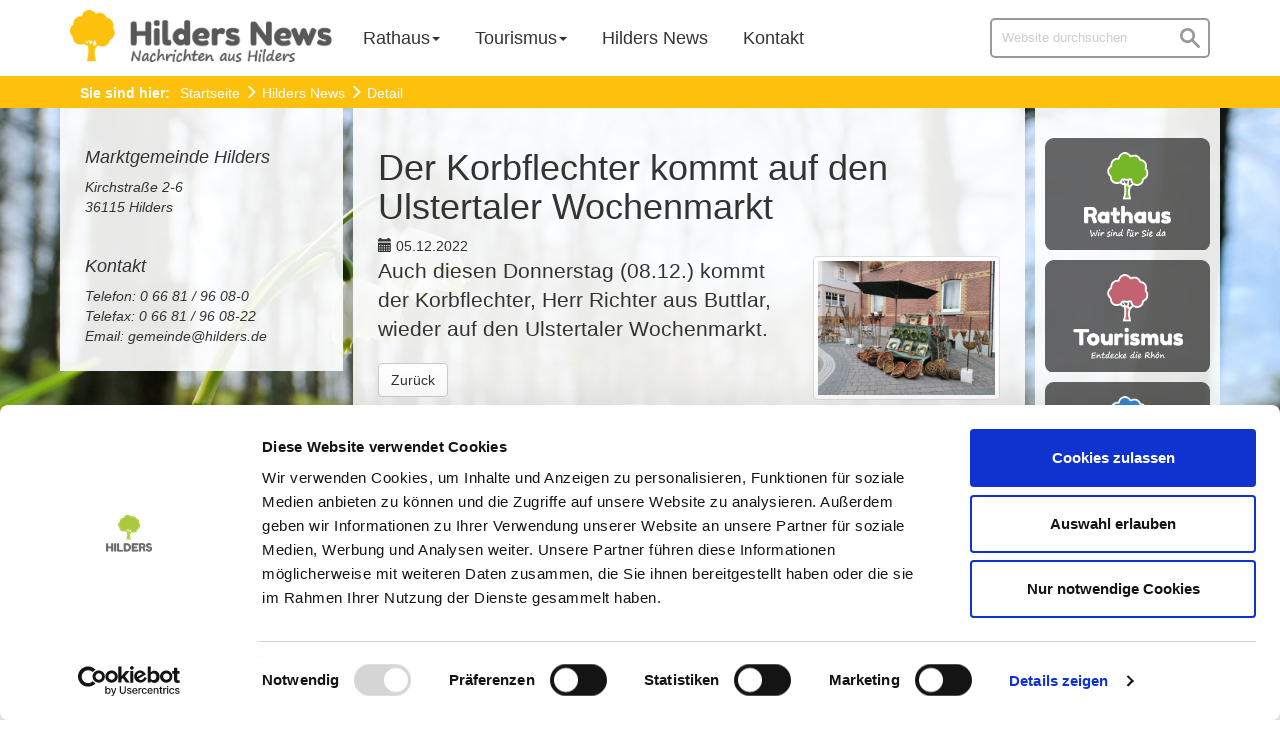

--- FILE ---
content_type: text/html; charset=utf-8
request_url: https://www.hilders.de/hilders-news/detail?tx_news_pi1%5Baction%5D=detail&tx_news_pi1%5Bcontroller%5D=News&tx_news_pi1%5Bnews%5D=960&cHash=cb2a00b1aca812e2c246bbfdb2175a58
body_size: 7196
content:
<!DOCTYPE html>
<html lang="de-DE">
<head>

<meta charset="utf-8">
<!-- 
	This website is powered by TYPO3 - inspiring people to share!
	TYPO3 is a free open source Content Management Framework initially created by Kasper Skaarhoj and licensed under GNU/GPL.
	TYPO3 is copyright 1998-2026 of Kasper Skaarhoj. Extensions are copyright of their respective owners.
	Information and contribution at https://typo3.org/
-->

<base href="https://www.hilders.de">


<meta http-equiv="x-ua-compatible" content="IE=edge,chrome=1" />
<meta name="generator" content="TYPO3 CMS" />
<meta name="description" content="Auch diesen Donnerstag (08.12.) kommt der Korbflechter, Herr Richter aus Buttlar, wieder auf den Ulstertaler Wochenmarkt." />
<meta name="viewport" content="width=device-width, initial-scale=1" />
<meta property="og:title" content="Der Korbflechter kommt auf den Ulstertaler Wochenmarkt" />
<meta property="og:type" content="article" />
<meta property="og:url" content="https://www.hilders.de/hilders-news/detail?tx_news_pi1%5Baction%5D=detail&amp;amp;tx_news_pi1%5Bcontroller%5D=News&amp;amp;tx_news_pi1%5Bnews%5D=960&amp;amp;cHash=cb2a00b1aca812e2c246bbfdb2175a58" />
<meta property="og:image" content="https://www.hilders.de/fileadmin/_processed_/6/1/csm_Korbflechter_2cbca175e7.jpg" />
<meta property="og:image:width" content="1200" />
<meta property="og:image:height" content="901" />
<meta property="og:description" content="Auch diesen Donnerstag (08.12.) kommt der Korbflechter, Herr Richter aus Buttlar, wieder auf den Ulstertaler Wochenmarkt." />


<link rel="stylesheet" type="text/css" href="/typo3temp/assets/css/d42b6e1bdf.css?1591521050" media="all">
<link rel="stylesheet" type="text/css" href="/typo3conf/ext/bootstrap_grids/Resources/Public/Flexslider2/flexslider.css?1591519358" media="all">
<link rel="stylesheet" type="text/css" href="/fileadmin/template/Resources/Public/css/custom.css?1628242115" media="all">
<link rel="stylesheet" type="text/css" href="/fileadmin/template/Resources/Public/css/tether.min.css?1511857779" media="all">
<link rel="stylesheet" type="text/css" href="/fileadmin/template/Resources/Public/css/magnific-popup.css?1513777396" media="all">
<link rel="stylesheet" type="text/css" href="/fileadmin/template/Resources/Public/css/bootstrap.min.css?1511860992" media="all">
<link rel="stylesheet" type="text/css" href="/fileadmin/template/Resources/Public/css/datepicker.min.css?1597252270" media="all">



<script src="/fileadmin/template/Resources/Public/js/jquery.js?1513774923" type="text/javascript"></script>
<script src="/fileadmin/template/Resources/Public/js/tether.js?1511857899" type="text/javascript"></script>
<script src="/fileadmin/template/Resources/Public/js/jquery.magnific-popup.min.js?1513777386" type="text/javascript"></script>
<script src="/fileadmin/template/Resources/Public/js/bootstrap.min.js?1511861004" type="text/javascript"></script>
<script src="/fileadmin/template/Resources/Public/js/datepicker.js?1597259502" type="text/javascript"></script>
<script src="/fileadmin/template/Resources/Public/js/locales/bootstrap-datepicker.de.js?1597260796" type="text/javascript"></script>


<title>Detail</title><link rel="shortcut icon" type="image/x-icon" href="/fileadmin/template/Resources/Public/image/favicon.ico" /><script id="Cookiebot" src="https://consent.cookiebot.com/uc.js" data-cbid="674c537e-9f81-4b65-aeac-51f33b726e84" type="text/javascript" async></script>
</head>
<body>
<div class="maincontainer">
	<div class="header news">
		<div class="container firstheaderrow">
			<div class="row">
				<div class="col-md-3 logosection">
					
<div id="c34" class="frame frame-default frame-type-image frame-layout-0"><div class="ce-image ce-left ce-above"><div class="ce-gallery" data-ce-columns="1" data-ce-images="1"><div class="ce-row"><div class="ce-column"><figure class="image"><a href="/" title="Hilders - News"><img class="image-embed-item" title="Hilders - News" alt="Hilders - News" src="/fileadmin/user_upload/Template/Logo_Hilders_News_2__002_.png" width="317" height="63" /></a></figure></div></div></div></div></div>

	
				</div>
				<div class="col-md-9 navsection">
                  <div class="searchbox-wrapper">
                     <button class="show-search">
                    <svg viewBox="0 0 15.56 15.57"><path d="M10.35,9.28a5.77,5.77,0,1,0-1.07,1.07l5,5a.75.75,0,0,0,1.06-1.06ZM5.79,10A4.25,4.25,0,1,1,10,5.79,4.25,4.25,0,0,1,5.79,10Z"/></svg>
                    </button>
                    <div class="searchbox">
                        <form method="get" id="form_kesearch_searchfield" name="form_kesearch_searchfield" action="/suche/">
  <input type="text" id="ke_search_searchfield_sword" name="tx_kesearch_pi1[sword]" placeholder="Website durchsuchen" />
  <div class="clear-search">
  	<svg viewBox="0 0 89.99 89.99"><path d="M88.24,1.76a6,6,0,0,0-8.49,0L45,36.51,10.24,1.76a6,6,0,0,0-8.49,8.48L36.51,45,1.75,79.76a6,6,0,0,0,8.49,8.48L45,53.49,79.75,88.24a6,6,0,0,0,8.49-8.48L53.48,45,88.24,10.24a6,6,0,0,0,0-8.48Z"/></svg>
  </div>
  <button type="submit" id="ke_search_searchfield_submit">
  	<svg viewBox="0 0 84.96 85.01"><path d="M83.32,75.46,58.14,50.18a31.94,31.94,0,1,0-8,8L75.41,83.37a5.59,5.59,0,0,0,7.91,0A5.6,5.6,0,0,0,83.32,75.46ZM32,11.39A20.64,20.64,0,1,1,11.39,32,20.66,20.66,0,0,1,32,11.39Z"/></svg>
  </button>
</form>							</div>
                  </div>
					<div class="headermenu">
						<div id="nav-icon1" class="newsnavicon">
							<span></span>
							<span></span>
							<span></span>
						</div>
						<div class="mainmenu news"><ul class="navbar-nav entry-level"><li class="nav-item dropdown"><a href="/3" title="Rathaus" class="nav-link active dropdown-toggle entry-level" data-toggle="dropdown">Rathaus</a><ul class="dropdown-menu first-level"><li class="dropdown-submenu"><a href="/rathaus/gemeindeportrait" title="Gemeindeportrait" class="subdropdown nav-link dropdown-toggle first-level" data-toggle="dropdown">Gemeindeportrait</a><ul class="dropdown-menu second-level"><li class="nav-item"><a href="/rathaus/gemeindeportrait/herzlich-willkommen-in-hilders" title="Herzlich willkommen in Hilders" class="nav-link entry-level">Herzlich willkommen in Hilders</a></li><li class="nav-item"><a href="/rathaus/gemeindeportrait/klimakommune" title="Klima-Kommune" class="nav-link entry-level">Klima-Kommune</a></li><li class="nav-item"><a href="/rathaus/gemeindeportrait/leitbild-der-gemeinde" title="Leitbild der Gemeinde" class="nav-link entry-level">Leitbild der Gemeinde</a></li><li class="nav-item"><a href="/rathaus/gemeindeportrait/hilders-in-zahlen-und-fakten" title="Hilders in Zahlen und Fakten" class="nav-link entry-level">Hilders in Zahlen und Fakten</a></li><li class="nav-item"><a href="/rathaus/gemeindeportrait/hilders-historisch" title="Hilders historisch" class="nav-link entry-level">Hilders historisch</a></li><li class="nav-item"><a href="/rathaus/gemeindeportrait/patenschaften" title="Patenschaften" class="nav-link entry-level">Patenschaften</a></li></ul></li><li class="dropdown-submenu"><a href="/mitarbeiter" title="Mitarbeitende" class="subdropdown nav-link dropdown-toggle first-level" data-toggle="dropdown">Mitarbeitende</a><ul class="dropdown-menu second-level"><li class="nav-item"><a href="/mitarbeiter/verwaltung-tourist-info" title="Verwaltung &amp; Tourist-Info" class="nav-link entry-level">Verwaltung & Tourist-Info</a></li><li class="nav-item"><a href="https://www.gvv-ulstertal.de/standesamt" title="Standesamt" class="nav-link entry-level">Standesamt</a></li><li class="nav-item"><a href="/mitarbeiter/bauhof-wasser-und-abwasser" title="Bauhof, Wasser und Abwasser" class="nav-link entry-level">Bauhof, Wasser und Abwasser</a></li><li class="nav-item"><a href="/mitarbeiter/ulsterwelle" title="Ulsterwelle" class="nav-link entry-level">Ulsterwelle</a></li></ul></li><li class="dropdown-submenu"><a href="/rathaus/buergerservice" title="Bürgerservice" class="subdropdown nav-link dropdown-toggle first-level" data-toggle="dropdown">Bürgerservice</a><ul class="dropdown-menu second-level"><li class="dropdown-submenu"><a href="/rathaus/buergerservice/online-rathaus" title="Online-Rathaus" class="subdropdown nav-link dropdown-toggle second-level" data-toggle="dropdown">Online-Rathaus</a><ul class="dropdown-menu third-level"><li class="nav-item"><a href="/rathaus/buergerservice/online-rathaus/abfallentsorgung" title="Abfallentsorgung" class="nav-link entry-level">Abfallentsorgung</a></li><li class="nav-item"><a href="/rathaus/buergerservice/amtliche-bekanntmachungen" title="Amtliche Bekanntmachungen" class="nav-link entry-level">Amtliche Bekanntmachungen</a></li><li class="nav-item"><a href="/rathaus/buergerservice/online-rathaus/bauleitplanung" title="Bauleitplanung" class="nav-link entry-level">Bauleitplanung</a></li><li class="nav-item"><a href="/rathaus/buergerservice/online-rathaus/bodenrichtwerte" title="Bodenrichtwerte" class="nav-link entry-level">Bodenrichtwerte</a></li><li class="nav-item"><a href="/rathaus/buergerservice/online-rathaus/brauchtumsfeuer" title="Brauchtumsfeuer" class="nav-link entry-level">Brauchtumsfeuer</a></li><li class="nav-item"><a href="/rathaus/buergerservice/online-rathaus/formulare-vordrucke-alle" title="Formulare &amp; Vordrucke (alle)" class="nav-link entry-level">Formulare & Vordrucke (alle)</a></li><li class="nav-item"><a href="/rathaus/buergerservice/online-rathaus/glasfaserausbau" title="Glasfaserausbau" class="nav-link entry-level">Glasfaserausbau</a></li><li class="nav-item"><a href="/rathaus/buergerservice/online-rathaus/haushaltsplan" title="Haushaltsplan" class="nav-link entry-level">Haushaltsplan</a></li><li class="nav-item"><a href="/rathaus/buergerservice/ikek-dorfentwicklung" title="IKEK-Dorfentwicklung" class="nav-link entry-level">IKEK-Dorfentwicklung</a></li><li class="nav-item"><a href="/rathaus/buergerservice/online-rathaus/niederschlagswasser" title="Niederschlagswasser" class="nav-link entry-level">Niederschlagswasser</a></li><li class="nav-item"><a href="/rathaus/buergerservice/online-rathaus/personalausweis-reisepass" title="Personalausweis &amp; Reisepass" class="nav-link entry-level">Personalausweis & Reisepass</a></li><li class="nav-item"><a href="/rathaus/buergerservice/online-rathaus/satzungen-und-ortsrecht" title="Satzungen und Ortsrecht" class="nav-link entry-level">Satzungen und Ortsrecht</a></li><li class="nav-item"><a href="/rathaus/buergerservice/online-rathaus/steuern-und-gebuehren" title="Steuern und Gebühren" class="nav-link entry-level">Steuern und Gebühren</a></li><li class="nav-item"><a href="/rathaus/buergerservice/online-rathaus/strassensperrungen" title="Straßensperrungen" class="nav-link entry-level">Straßensperrungen</a></li><li class="nav-item"><a href="/rathaus/buergerservice/online-rathaus/wahlen" title="Wahlen" class="nav-link entry-level">Wahlen</a></li><li class="nav-item"><a href="/rathaus/buergerservice/online-rathaus/wasser-haertegrade" title="Wasser Härtegrade" class="nav-link entry-level">Wasser Härtegrade</a></li><li class="nav-item"><a href="/rathaus/buergerservice/online-rathaus/wasserqualitaet" title="Wasserqualität" class="nav-link entry-level">Wasserqualität</a></li><li class="nav-item"><a href="/rathaus/buergerservice/online-rathaus/wohnungsgeberbestaetigung" title="Wohnungsgeberbestätigung" class="nav-link entry-level">Wohnungsgeberbestätigung</a></li><li class="nav-item"><a href="/rathaus/buergerservice/online-rathaus/zweckfeuer" title="Zweckfeuer" class="nav-link entry-level">Zweckfeuer</a></li></ul></li><li class="nav-item"><a href="/rathaus/buergerservice/online-rathaus/blaettchen" title="Blättchen" class="nav-link entry-level">Blättchen</a></li><li class="nav-item"><a href="/rathaus/buergerservice/buergerbus" title="Bürgerbus" class="nav-link entry-level">Bürgerbus</a></li><li class="nav-item"><a href="/rathaus/buergerservice/hilders-gutschein" title="Hilders-Gutschein" class="nav-link entry-level">Hilders-Gutschein</a></li><li class="nav-item"><a href="/rathaus/buergerservice/immobilienportal" title="Immobilienportal" class="nav-link entry-level">Immobilienportal</a></li><li class="nav-item"><a href="/rathaus/buergerservice/kirchen-und-beratungsstellen" title="Kirchen und Beratungsstellen" class="nav-link entry-level">Kirchen und Beratungsstellen</a></li><li class="nav-item"><a href="/rathaus/buergerservice/notrufe-aerzte" title="Notrufe &amp; Ärzte" class="nav-link entry-level">Notrufe & Ärzte</a></li><li class="nav-item"><a href="/rathaus/buergerservice/sprechtage-amtsgericht-versorgungsamt" title="Sprechtag Amtsgericht" class="nav-link entry-level">Sprechtag Amtsgericht</a></li><li class="nav-item"><a href="/mitarbeiter/standesamt" title="Standesamt" class="nav-link entry-level">Standesamt</a></li><li class="dropdown-submenu"><a href="/rathaus/buergerservice-1" title="Weitere Ämter und Einrichtungen" class="subdropdown nav-link dropdown-toggle second-level" data-toggle="dropdown">Weitere Ämter und Einrichtungen</a><ul class="dropdown-menu third-level"><li class="nav-item"><a href="/mitarbeiter/ortsgericht" title="Ortsgericht" class="nav-link entry-level">Ortsgericht</a></li><li class="nav-item"><a href="/rathaus/buergerservice/weitere-aemter-und-einrichtungen/ortslandwirte" title="Ortslandwirte" class="nav-link entry-level">Ortslandwirte</a></li><li class="nav-item"><a href="/mitarbeiter/schiedsamt" title="Schiedsamt" class="nav-link entry-level">Schiedsamt</a></li></ul></li></ul></li><li class="dropdown-submenu"><a href="https://www.hilders.de/3/veranstaltungen/veranstaltungskalender#/veranstaltungen" title="Veranstaltungen" class="subdropdown nav-link dropdown-toggle first-level" data-toggle="dropdown">Veranstaltungen</a><ul class="dropdown-menu second-level"><li class="nav-item"><a href="/3/veranstaltungen/veranstaltungskalender" title="Veranstaltungskalender" class="nav-link entry-level">Veranstaltungskalender</a></li><li class="nav-item"><a href="https://www.heimatfest-hilders.de" target="_blank" title="Heimatfest" class="nav-link entry-level">Heimatfest</a></li><li class="nav-item"><a href="/3/veranstaltungen/maerkte/" title="Märkte" class="nav-link entry-level">Märkte</a></li><li class="nav-item"><a href="/3/veranstaltungen/kunstausstellung/" title="Rathausgalerie" class="nav-link entry-level">Rathausgalerie</a></li><li class="nav-item"><a href="/3/veranstaltungen/viehabtrieb/" title="Viehabtrieb" class="nav-link entry-level">Viehabtrieb</a></li><li class="nav-item"><a href="/wochenmarkt" title="Wochenmarkt" class="nav-link entry-level">Wochenmarkt</a></li><li class="nav-item"><a href="/kultour" title="Kult(o)ur" class="nav-link entry-level">Kult(o)ur</a></li></ul></li><li class="dropdown-submenu"><a href="/rathaus/oeffentliche-einrichtungen" title="Öffentliche Einrichtungen" class="subdropdown nav-link dropdown-toggle first-level" data-toggle="dropdown">Öffentliche Einrichtungen</a><ul class="dropdown-menu second-level"><li class="nav-item"><a href="/rathaus/oeffentliche-einrichtungen/gemeinschaftshaeuser" title="Gemeinschaftshäuser" class="nav-link entry-level">Gemeinschaftshäuser</a></li><li class="nav-item"><a href="/rathaus/oeffentliche-einrichtungen/kindergaerten-tagesmuetter" title="Kindergärten &amp; Tagesmütter" class="nav-link entry-level">Kindergärten & Tagesmütter</a></li><li class="nav-item"><a href="/rathaus/oeffentliche-einrichtungen/schulen" title="Schulen" class="nav-link entry-level">Schulen</a></li><li class="nav-item"><a href="/rathaus/oeffentliche-einrichtungen/buechereien" title="Büchereien" class="nav-link entry-level">Büchereien</a></li><li class="nav-item"><a href="/rathaus/oeffentliche-einrichtungen/pflege-und-seniorenheime" title="Pflege- und Seniorenheime" class="nav-link entry-level">Pflege- und Seniorenheime</a></li><li class="nav-item"><a href="/rathaus/oeffentliche-einrichtungen/beratungsstellen" title="Beratungsstellen" class="nav-link entry-level">Beratungsstellen</a></li><li class="nav-item"><a href="/rathaus/oeffentliche-einrichtungen/kirchengemeinden" title="Kirchengemeinden" class="nav-link entry-level">Kirchengemeinden</a></li></ul></li><li class="dropdown-submenu"><a href="/rathaus/gemeindliche-gremien" title="Gemeindliche Gremien" class="subdropdown nav-link dropdown-toggle first-level" data-toggle="dropdown">Gemeindliche Gremien</a><ul class="dropdown-menu second-level"><li class="nav-item"><a href="/3/sitzungskalender" title="Sitzungskalender" class="nav-link entry-level">Sitzungskalender</a></li><li class="nav-item"><a href="/rathaus/gemeindliche-gremien/gemeindevertretung" title="Gemeindevertretung" class="nav-link entry-level">Gemeindevertretung</a></li><li class="nav-item"><a href="/rathaus/gemeindliche-gremien/ausschuesse" title="Ausschüsse" class="nav-link entry-level">Ausschüsse</a></li><li class="nav-item"><a href="/rathaus/gemeindliche-gremien/gemeindevorstand" title="Gemeindevorstand" class="nav-link entry-level">Gemeindevorstand</a></li><li class="nav-item"><a href="/rathaus/gemeindliche-gremien/kommissionen" title="Kommissionen" class="nav-link entry-level">Kommissionen</a></li><li class="nav-item"><a href="/rathaus/gemeindliche-gremien/ortsbeiraete" title="Ortsbeiräte" class="nav-link entry-level">Ortsbeiräte</a></li></ul></li><li class="dropdown-submenu"><a href="/rathaus/vereine-verbaende" title="Vereine &amp; Verbände" class="subdropdown nav-link dropdown-toggle first-level" data-toggle="dropdown">Vereine & Verbände</a><ul class="dropdown-menu second-level"><li class="nav-item"><a href="/rathaus/vereine-verbaende/kernort-hilders" title="Kernort Hilders" class="nav-link entry-level">Kernort Hilders</a></li><li class="nav-item"><a href="/rathaus/vereine-verbaende/ortsteile" title="Ortsteile" class="nav-link entry-level">Ortsteile</a></li><li class="nav-item"><a href="/rathaus/vereine-verbaende/politische-ortsverbaende" title="Politische Verbände" class="nav-link entry-level">Politische Verbände</a></li></ul></li></ul><span class="caret"></span></li><li class="nav-item dropdown"><a href="/tourismus" title="Tourismus" class="nav-link active dropdown-toggle entry-level" data-toggle="dropdown">Tourismus</a><ul class="dropdown-menu first-level"><li class="nav-item"><a href="/tourismus" title="Urlaub in Hilders" class="nav-link entry-level">Urlaub in Hilders</a></li><li class="dropdown-submenu"><a href="/tourismus/uebernachten" title="Übernachten" class="subdropdown nav-link dropdown-toggle first-level" data-toggle="dropdown">Übernachten</a><ul class="dropdown-menu second-level"><li class="nav-item"><a href="https://www.hilders.de/tourismus/uebernachten/detail#/unterkuenfte" target="https://www.hilders.de/tourismus/uebernachten/detail#/unterkuenfte" title="Unterkunftssuche" class="nav-link entry-level">Unterkunftssuche</a></li><li class="nav-item"><a href="/tourismus/uebernachten/gastgeberverzeichnis-online" title="Gastgeberverzeichnis Online" class="nav-link entry-level">Gastgeberverzeichnis Online</a></li><li class="nav-item"><a href="/tourismus/uebernachten/wohnmobil-und-zeltplaetze" title="Wohnmobil- und Zeltplätze" class="nav-link entry-level">Wohnmobil- und Zeltplätze</a></li><li class="nav-item"><a href="/tourismus/reiseversicherung" title="Reiseversicherung" class="nav-link entry-level">Reiseversicherung</a></li><li class="nav-item"><a href="/tourismus/uebernachten/gastaufnahmebedingungen" title="Gastaufnahmebedingungen" class="nav-link entry-level">Gastaufnahmebedingungen</a></li><li class="nav-item"><a href="/tourismus/uebernachten/tourismusabgabe" title="Tourismusabgabe,Bettensteuer" class="nav-link entry-level">Tourismusabgabe</a></li></ul></li><li class="nav-item"><a href="/tourismus/sternenpark" title="Sternenpark Rhön" class="nav-link entry-level">Sternenpark Rhön</a></li><li class="dropdown-submenu"><a href="/tourismus/wandern" title="Wandern" class="subdropdown nav-link dropdown-toggle first-level" data-toggle="dropdown">Wandern</a><ul class="dropdown-menu second-level"><li class="nav-item"><a href="/tourismus/wandern/der-hochrhoenerr" title="DER HOCHRHÖNER®" class="nav-link entry-level">DER HOCHRHÖNER®</a></li><li class="nav-item"><a href="/tourismus/wandern/der-hilderser-extratour" title="Der Hilderser - Extratour" class="nav-link entry-level">Der Hilderser - Extratour</a></li><li class="nav-item"><a href="/tourismus/wandern/rhoen-rundwege" title="Rhön-Rundwege" class="nav-link entry-level">Rhön-Rundwege</a></li><li class="nav-item"><a href="/tourismus/wandern/lehrpfade" title="Lehrpfade" class="nav-link entry-level">Lehrpfade</a></li><li class="nav-item"><a href="/tourismus/wandern/wanderbus" title="Wanderbus" class="nav-link entry-level">Wanderbus</a></li><li class="dropdown-submenu"><a href="/tourismus/wandern/historischer-rundweg-hilders" title="Historischer Rundweg Hilders" class="subdropdown nav-link dropdown-toggle second-level" data-toggle="dropdown">Historischer Rundweg Hilders</a><ul class="dropdown-menu third-level"><li class="nav-item"><a href="/tourismus/wandern/historischer-rundweg-hilders/1-rathaus" title="1 - Rathaus" class="nav-link entry-level">1 - Rathaus</a></li><li class="nav-item"><a href="/tourismus/wandern/historischer-rundweg-hilders/2-ueberlandwerk-rhoen" title="2 - Überlandwerk Rhön" class="nav-link entry-level">2 - Überlandwerk Rhön</a></li><li class="nav-item"><a href="/tourismus/wandern/historischer-rundweg-hilders/3-evangelische-kirche-1" title="3 - evangelische Kirche (Kopie 1)" class="nav-link entry-level">3 - evangelische Kirche (Kopie 1)</a></li><li class="nav-item"><a href="/tourismus/wandern/historischer-rundweg-hilders/4-seniorenheim-st-kilian" title="4 - Seniorenheim St. Kilian" class="nav-link entry-level">4 - Seniorenheim St. Kilian</a></li><li class="nav-item"><a href="/tourismus/wandern/historischer-rundweg-hilders/5-gasthaus-deutsches-haus" title="5 - Gasthaus Deutsches Haus" class="nav-link entry-level">5 - Gasthaus Deutsches Haus</a></li><li class="nav-item"><a href="/tourismus/wandern/historischer-rundweg-hilders/6-meliton" title="6 - Meliton" class="nav-link entry-level">6 - Meliton</a></li><li class="nav-item"><a href="/tourismus/wandern/historischer-rundweg-hilders/7-alte-molkerei" title="7 - alte Molkerei" class="nav-link entry-level">7 - alte Molkerei</a></li><li class="nav-item"><a href="/tourismus/wandern/historischer-rundweg-hilders/8-bahnhof" title="8 - Bahnhof" class="nav-link entry-level">8 - Bahnhof</a></li><li class="nav-item"><a href="/tourismus/wandern/historischer-rundweg-hilders/9-schwimmbad" title="9 - Schwimmbad" class="nav-link entry-level">9 - Schwimmbad</a></li><li class="nav-item"><a href="/tourismus/wandern/historischer-rundweg-hilders/10-neue-molkerei" title="10 - neue Molkerei" class="nav-link entry-level">10 - neue Molkerei</a></li><li class="nav-item"><a href="/tourismus/wandern/historischer-rundweg-hilders/11-ulsterwelle" title="11 - Ulsterwelle" class="nav-link entry-level">11 - Ulsterwelle</a></li><li class="nav-item"><a href="/tourismus/wandern/historischer-rundweg-hilders/11a-ulsterbruecke" title="11a - Ulsterbrücke" class="nav-link entry-level">11a - Ulsterbrücke</a></li><li class="nav-item"><a href="/tourismus/wandern/historischer-rundweg-hilders/12-brueckenmuehle" title="12 - Brückenmühle" class="nav-link entry-level">12 - Brückenmühle</a></li><li class="nav-item"><a href="/tourismus/wandern/historischer-rundweg-hilders/13-frankenmuehle" title="13 - Frankenmühle" class="nav-link entry-level">13 - Frankenmühle</a></li><li class="nav-item"><a href="/tourismus/wandern/historischer-rundweg-hilders/14-alte-mange" title="14 - alte Mange" class="nav-link entry-level">14 - alte Mange</a></li><li class="nav-item"><a href="/tourismus/wandern/historischer-rundweg-hilders/14a-tuenchner-beck" title="14a - Tünchner Beck" class="nav-link entry-level">14a - Tünchner Beck</a></li><li class="nav-item"><a href="/tourismus/wandern/historischer-rundweg-hilders/14b-sixtus-etzel" title="14b - Sixtus Etzel" class="nav-link entry-level">14b - Sixtus Etzel</a></li><li class="nav-item"><a href="/tourismus/wandern/historischer-rundweg-hilders/15-gasthaus-leist" title="15 - Gasthaus Leist" class="nav-link entry-level">15 - Gasthaus Leist</a></li><li class="nav-item"><a href="/tourismus/wandern/historischer-rundweg-hilders/16-gasthaus-engel" title="16 - Gasthaus Engel" class="nav-link entry-level">16 - Gasthaus Engel</a></li><li class="nav-item"><a href="/tourismus/wandern/historischer-rundweg-hilders/17-schwarze-gasse" title="17 - Schwarze Gasse" class="nav-link entry-level">17 - Schwarze Gasse</a></li><li class="nav-item"><a href="/tourismus/wandern/historischer-rundweg-hilders/18-amtsgericht-und-polizei" title="18 - Amtsgericht und Polizei" class="nav-link entry-level">18 - Amtsgericht und Polizei</a></li><li class="nav-item"><a href="/tourismus/wandern/historischer-rundweg-hilders/19-seemuehle" title="19 - Seemühle" class="nav-link entry-level">19 - Seemühle</a></li><li class="nav-item"><a href="/tourismus/wandern/historischer-rundweg-hilders/20-mariengrotte" title="20 - Mariengrotte" class="nav-link entry-level">20 - Mariengrotte</a></li><li class="nav-item"><a href="/tourismus/wandern/historischer-rundweg-hilders/21-ansgar-seifert-haus" title="21 - Ansgar Seifert Haus" class="nav-link entry-level">21 - Ansgar Seifert Haus</a></li><li class="nav-item"><a href="/tourismus/wandern/historischer-rundweg-hilders/22-gasthaus-hohmann" title="22 - Gasthaus Hohmann" class="nav-link entry-level">22 - Gasthaus Hohmann</a></li><li class="nav-item"><a href="/tourismus/wandern/historischer-rundweg-hilders/23-katholische-kirche" title="23 - katholische Kirche" class="nav-link entry-level">23 - katholische Kirche</a></li><li class="nav-item"><a href="/tourismus/wandern/historischer-rundweg-hilders/24-kindergarten" title="24 - Kindergarten" class="nav-link entry-level">24 - Kindergarten</a></li><li class="nav-item"><a href="/tourismus/wandern/historischer-rundweg-hilders/25-alte-schule" title="25 - alte Schule" class="nav-link entry-level">25 - alte Schule</a></li><li class="nav-item"><a href="/tourismus/wandern/historischer-rundweg-hilders/26-kriegerdenkmal" title="26 - Kriegerdenkmal" class="nav-link entry-level">26 - Kriegerdenkmal</a></li><li class="nav-item"><a href="/tourismus/wandern/historischer-rundweg-hilders/27-bierkeller-kirschte" title="27 - Bierkeller Kirschte" class="nav-link entry-level">27 - Bierkeller Kirschte</a></li><li class="nav-item"><a href="/tourismus/wandern/historischer-rundweg-hilders/28-apotheke" title="28 - Apotheke" class="nav-link entry-level">28 - Apotheke</a></li><li class="nav-item"><a href="/tourismus/wandern/historischer-rundweg-hilders/29-sparkasse" title="29 - Sparkasse" class="nav-link entry-level">29 - Sparkasse</a></li></ul></li></ul></li><li class="nav-item"><a href="/wintersport" title="Wintersport" class="nav-link entry-level">Wintersport</a></li><li class="dropdown-submenu"><a href="/tourismus/freizeittipps" title="Freizeittipps" class="subdropdown nav-link dropdown-toggle first-level" data-toggle="dropdown">Freizeittipps</a><ul class="dropdown-menu second-level"><li class="nav-item"><a href="/tourismus/freizeittipps/angeln" title="Angeln" class="nav-link entry-level">Angeln</a></li><li class="nav-item"><a href="/tourismus/freizeittipps/auersburg" title="Auersburg" class="nav-link entry-level">Auersburg</a></li><li class="nav-item"><a href="/tourismus/freizeittipps/battenstein" title="Battenstein" class="nav-link entry-level">Battenstein</a></li><li class="nav-item"><a href="/tourismus/freizeittipps/buchschirmberg" title="Buchschirmberg" class="nav-link entry-level">Buchschirmberg</a></li><li class="nav-item"><a href="/tourismus/freizeittipps/herz-kreislauf-park" title="Herz-Kreislauf-Park" class="nav-link entry-level">Herz-Kreislauf-Park</a></li><li class="nav-item"><a href="/tourismus/freizeittipps/kneipp-tretbecken" title="Kneipp-Tretbecken" class="nav-link entry-level">Kneipp-Tretbecken</a></li><li class="nav-item"><a href="/tourismus/freizeittipps/minigolf" title="Minigolf" class="nav-link entry-level">Minigolf</a></li><li class="nav-item"><a href="/tourismus/freizeittipps/radfahren" title="Radfahren" class="nav-link entry-level">Radfahren</a></li><li class="nav-item"><a href="/selfie-points" title="Selfie-Points" class="nav-link entry-level">Selfie-Points</a></li><li class="nav-item"><a href="http://www.ulsterwelle.de" target="_blank" title="Ulsterwelle" class="nav-link entry-level">Ulsterwelle</a></li><li class="nav-item"><a href="/weinbergfuehrung" title="Weinbergführung" class="nav-link entry-level">Weinbergführung</a></li></ul></li><li class="nav-item"><a href="/tourismus/gastronomie" title="Gastronomie" class="nav-link entry-level">Gastronomie</a></li><li class="dropdown-submenu"><a href="/tourismus/veranstaltungen/veranstaltungskalender" title="Veranstaltungen" class="subdropdown nav-link dropdown-toggle first-level" data-toggle="dropdown">Veranstaltungen</a><ul class="dropdown-menu second-level"><li class="nav-item"><a href="/tourismus/veranstaltungen/veranstaltungskalender" title="Veranstaltungskalender" class="nav-link entry-level">Veranstaltungskalender</a></li><li class="nav-item"><a href="https://www.heimatfest-hilders.de" target="_blank" title="Heimatfest" class="nav-link entry-level">Heimatfest</a></li><li class="nav-item"><a href="/tourismus/veranstaltungen/viehabtrieb" title="Viehabtrieb" class="nav-link entry-level">Viehabtrieb</a></li><li class="nav-item"><a href="/tourismus/veranstaltungen/maerkte" title="Märkte" class="nav-link entry-level">Märkte</a></li><li class="nav-item"><a href="/wochenmarkt-1" title="Wochenmarkt" class="nav-link entry-level">Wochenmarkt</a></li><li class="nav-item"><a href="/kunstausstellung" title="Rathausgalerie" class="nav-link entry-level">Rathausgalerie</a></li></ul></li><li class="nav-item"><a href="/erlebnisse-buchen" title="Erlebnisse buchen" class="nav-link entry-level">Erlebnisse buchen</a></li><li class="dropdown-submenu"><a href="/tourismus/service/kontakt-und-ansprechpartner" title="Service" class="subdropdown nav-link dropdown-toggle first-level" data-toggle="dropdown">Service</a><ul class="dropdown-menu second-level"><li class="nav-item"><a href="/tourismus/service/kontakt-und-ansprechpartner" title="Kontakt und Ansprechpartner" class="nav-link entry-level">Kontakt und Ansprechpartner</a></li><li class="nav-item"><a href="/tourismus/service/infomaterial-anfordern" title="Infomaterial anfordern" class="nav-link entry-level">Infomaterial anfordern</a></li><li class="nav-item"><a href="/tourismus/reiseversicherung-1" title="Reiseversicherung" class="nav-link entry-level">Reiseversicherung</a></li><li class="nav-item"><a href="/tourismus/service/anfahrt" title="Anfahrt" class="nav-link entry-level">Anfahrt</a></li></ul></li><li class="nav-item"><a href="/tourismus/fuer-vermieter" title="Für Vermieter" class="nav-link entry-level">Für Vermieter</a></li></ul><span class="caret"></span></li><li class="nav-item active"><a href="/hilders-news" title="Hilders News">Hilders News</a></li><li class="nav-item"><a href="/kontakt" title="Kontakt" class="nav-link entry-level">Kontakt</a></li></ul></div>
					</div>
				</div>
			</div>
		</div>
	</div>
	<div class="rootline news">
		<div class="container">
			<div class="row">
				<div class="col-md-12 lesspadding">
					<div class="rootnav">
						<div class="breadcrumb-class"><span class="introtext">Sie sind hier:</span><a href="/" target="_self" title="Startseite">Startseite</a>&nbsp;<span style="color:#fff" class="glyphicon glyphicon-menu-right" aria-hidden="true"></span>&nbsp;<a href="/hilders-news" target="_self" title="Hilders News">Hilders News</a>&nbsp;<span style="color:#fff" class="glyphicon glyphicon-menu-right" aria-hidden="true"></span>&nbsp;Detail</div>
					</div>
				</div>
			</div>
		</div>
	</div>
	<div class="maindiv rathausbg">
		<div class="container">
			<div class="row">
				<div class="col-md-3 lesspadding sidebar-left-wrapper">
					<div class="sidebar-left">
						<div class="top-section">
							
<div id="c32" class="frame frame-default frame-type-text frame-layout-0"><h4><em>Marktgemeinde Hilders</em></h4><p><em>Kirchstraße 2-6<br /> 36115 Hilders</em></p><p>&nbsp;</p><h4><em>Kontakt</em></h4><p><em>Telefon: 0 66 81 / 96 08-0<br /> Telefax: 0 66 81 / 96 08-22<br /> Email: <a href="mailto:gemeinde@hilders.de">gemeinde@hilders.de</a></em></p></div>


						</div>
						<div class="bottom-section">
							
						</div>
					</div>
				</div>
				<div class="col-md-7 lesspadding">
					<div class="main-contentarea">
						
<div id="c31" class="frame frame-default frame-type-list frame-layout-0"><div class="news news-single"><div class="article" itemscope="itemscope" itemtype="http://schema.org/Article"><h1 itemprop="headline">Der Korbflechter kommt auf den Ulstertaler Wochenmarkt</h1><div class="extra"><!-- author --><!-- date --><span class="glyphicon glyphicon-calendar"></span><time itemprop="datePublished" datetime="2022-12-05">
		05.12.2022
	</time><!-- category --></div><div class="row"><div class="col-md-8"><!-- teaser --><div class="lead" itemprop="description"><p>Auch diesen Donnerstag (08.12.) kommt der Korbflechter, Herr Richter aus Buttlar, wieder auf den Ulstertaler Wochenmarkt.</p></div><!-- main text --><div class="news-text-wrap" itemprop="articleBody"></div><!-- Link Back --><a class="btn btn-default" href="/hilders-news">
			Zurück
		</a></div><div class="col-md-4"><div class="thumbnail"><img class="img-responsive" src="/fileadmin/user_upload/Korbflechter.jpg" width="3648" height="2736" alt="" /></div></div></div></div></div></div>


					</div>
				</div>
				<div class="col-md-2 lesspadding">
				<div class="sidebar-right">
					<div class="top-section">
						
<div id="c35" class="frame frame-default frame-type-image frame-layout-0"><div class="ce-image ce-center ce-above"><div class="ce-gallery" data-ce-columns="1" data-ce-images="1"><div class="ce-outer"><div class="ce-inner"><div class="ce-row"><div class="ce-column"><figure class="image"><a href="/3"><img class="image-embed-item" src="/fileadmin/user_upload/Template/Hilders_Startseite_rathaus.png" width="270" height="184" alt="" /></a></figure></div></div></div></div></div></div></div>


<div id="c36" class="frame frame-default frame-type-image frame-layout-0"><div class="ce-image ce-center ce-above"><div class="ce-gallery" data-ce-columns="1" data-ce-images="1"><div class="ce-outer"><div class="ce-inner"><div class="ce-row"><div class="ce-column"><figure class="image"><a href="/tourismus" title="Tourismus"><img class="image-embed-item" title="Tourismus" alt="Tourismus" src="/fileadmin/user_upload/Template/Hilders_Startseite_Tourismus.png" width="270" height="184" /></a></figure></div></div></div></div></div></div></div>


<div id="c37" class="frame frame-default frame-type-image frame-layout-0"><div class="ce-image ce-center ce-above"><div class="ce-gallery" data-ce-columns="1" data-ce-images="1"><div class="ce-outer"><div class="ce-inner"><div class="ce-row"><div class="ce-column"><figure class="image"><a href="/hilders-news/news-datensammlung/ulsterwelle" title="Ulsterwelle" target="_blank"><img class="image-embed-item" title="Ulsterwelle" alt="Ulsterwelle" src="/fileadmin/user_upload/Template/Hilders_Startseite_ulsterwelle.png" width="270" height="184" /></a></figure></div></div></div></div></div></div></div>


					</div>
					<div class="bottom-section">
						
					</div>
				</div>
				</div>					
			</div>
		</div>
	</div>
	<div class="footer">
		<div class="container">
			<div class="row">
				<div class="col-md-5 footermenu">
					
<div id="c9" class="frame frame-default frame-type-menu_pages frame-layout-0"><ul><li><a href="/" title="Startseite"><span>Startseite</span></a></li><li><a href="/kontakt" title="Kontakt"><span>Kontakt</span></a></li><li><a href="/impressum" title="Impressum"><span>Impressum</span></a></li><li><a href="/datenschutzerklaerung" title="Datenschutzerklärung"><span>Datenschutzerklärung</span></a></li><li><a href="/jobs" title="Jobs"><span>Jobs</span></a></li></ul></div>

	
				</div>
              	<!--<div class="col-md-2 social">
						
				</div>	-->
				<div class="col-md-7 footerlogo">
					
<div id="c10" class="frame frame-default frame-type-image frame-layout-0"><div class="ce-image ce-right ce-above"><div class="ce-gallery" data-ce-columns="6" data-ce-images="6"><div class="ce-row"><div class="ce-column"><figure class="image"><a href="https://de-de.facebook.com/hilders.rhoen/"><img class="image-embed-item" alt="Facebook" src="/fileadmin/user_upload/Template/facebook.jpg" width="31" height="31" /></a></figure></div><div class="ce-column"><figure class="image"><a href="https://www.instagram.com/hilders.rhoen"><img class="image-embed-item" alt="Instagram" src="/fileadmin/user_upload/Instagram.jpg" width="31" height="31" /></a></figure></div><div class="ce-column"><figure class="image"><a href="https://www.klima-kommunen-hessen.de/startseite.html"><img class="image-embed-item" src="/fileadmin/user_upload/Klimakommunen-WBM_RGB_Footer.jpg" width="60" height="33" alt="" /></a></figure></div><div class="ce-column"><figure class="image"><a href="https://www.biosphaerenreservat-rhoen.de/" target="_blank"><img class="image-embed-item" src="/fileadmin/user_upload/Template/footer_logo_br_rhoen_33px.jpg" width="152" height="33" alt="" /></a></figure></div><div class="ce-column"><figure class="image"><a href="https://www.rhoen.de/" target="_blank"><img class="image-embed-item" src="/fileadmin/user_upload/Template/footer_rhoen.jpg" width="82" height="33" alt="" /></a></figure></div><div class="ce-column"><figure class="image"><a href="https://www.ulstertal.de" target="_blank"><img class="image-embed-item" src="/fileadmin/user_upload/Template/footer_ulstertal.jpg" width="89" height="33" alt="" /></a></figure></div></div></div></div></div>


<div id="c2424" class="frame frame-default frame-type-html frame-layout-0"><script id=“dacs“ src=https://download.digiaccess.org/digiaccess defer></script></div>

	
				</div>
			</div>
		</div>
	</div>
</div>
<script src="/typo3conf/ext/bootstrap_grids/Resources/Public/Flexslider2/jquery.flexslider-min.js?1591519358" type="text/javascript"></script>
<script src="/fileadmin/template/Resources/Public/js/custom.js?1644707655" type="text/javascript"></script>


</body>
</html>

--- FILE ---
content_type: text/css; charset=utf-8
request_url: https://www.hilders.de/fileadmin/template/Resources/Public/css/custom.css?1628242115
body_size: 3898
content:
/** Base**/
html body,html body a{color:#333; font-family: 'Open Sans', sans-serif;}
body a:hover,body a:focus,body a:active {color:#555;text-decoration:underline;}
.header {border-bottom: 2px solid #A9C940;padding:10px 0px;}
.header .ce-intext.ce-right .ce-gallery,.header .ce-intext.ce-left .ce-gallery,.header .ce-above .ce-gallery{margin:0px;}
.footer .ce-intext.ce-right .ce-gallery,.footer .ce-intext.ce-left .ce-gallery,.footer .ce-above .ce-gallery{margin:0px;}

.frontpagebg {
  background: url("/backgrounds/startseite.jpg") no-repeat center center fixed;
  -webkit-background-size: cover;
  -moz-background-size: cover;
  -o-background-size: cover;
  background-size: cover;
  display: flex;
  flex-direction: row;
  align-items: center;
}

.footer ul {margin: 0px; padding: 0px;}
.footer li {list-style: none;float: left; margin-right: 15px;}
.footermenu a {font-size: 14px;}
.footer{padding:10px 0;}
.footermenu{margin-top:5px;}
.frontpagewrap a{display: inline-block;}
.frontpagewrap a:hover {background: rgba(0,0,0,0.7);display: inline-block;border-radius: 17px;}
.ce-gallery img {display: block; width: 100%; height: auto;}
body .lesspadding {padding-left:5px;padding-right:5px;}
.ulster-heading {background: #3587D1;color: #fff;font-weight: bold;font-size: 18px;text-align: center;display: block;border-radius: 5px;}
body.h1, body.h2,body .h3,body h1,body h2,body h3 { margin-top: 10px;margin-bottom: 10px;}
.responsiveContainer {position: relative;padding-bottom: 56%; height: 0;overflow: hidden;}
.responsiveContainer iframe {position: absolute;top: 0;left: 0;width: 100%;height: 100%;}
.frame-type-form_formframework label {display: none;}
.frame-type-form_formframework h2 {display: none;}
.frame-type-form_formframework textarea {resize: none;}
body .btn-primary{background-color: #A9C940;border-color: #A9C940;}
body .btn-primary:hover,body .btn-primary:focus,body .btn-primary:active{background-color: #76C529;border-color: #76C529;}
body hr{border-top: 1px solid #999;}
.rootline{background:#A9C940;padding: 5px 25px;color:#fff;}
.introtext {margin-right: 10px; font-weight: bold;}
.rootline a{color:#fff;}
.rootline a:hover{color:#fff;}
.rootnav {padding: 0px 20px;}
.rootline.news {background: #FCC00D;}
.add-on.form-check-label{display:inline-block;}
.rootline.tourismus {background:#C36371;}
.ce-border img, .ce-border iframe {border: 2px solid #fff; padding: 0px; border-radius: 5px;}
#ifrm {border:none;  width:100%;}
.news-list-item .img-responsive {border: 2px solid #fff; border-radius: 5px;}
.news-list-item .img-dummy.img-responsive{border:none;}
/** Rathaus **/
.rathausbg { background: url("/backgrounds/unterseite.jpg") no-repeat center center fixed; -webkit-background-size: cover;-moz-background-size: cover;-o-background-size: cover;background-size: cover;}
.sidebar-left {background: rgba(255,255,255,0.9);padding: 30px 25px 15px 25px;}
.sidebar-right {background: rgba(255,255,255,0.9);padding: 30px 10px 15px 10px;}
.main-contentarea {background: rgba(255,255,255,0.9);padding: 30px 25px 15px 25px;}
.header.rathaus {border-bottom: 2px solid #A9C940;}
.rathaus-heading {background: #A9C940;color: #fff;font-weight: bold;font-size: 18px;text-align: center;display: block;border-radius: 5px;}
.rathaus-heading a, .rathaus-heading a:hover,.rathaus-heading a:focus, .rathaus-heading a:active{color: #fff;}
/** Tourismus **/
.sidebar-left {background: rgba(255,255,255,0.9);padding: 30px 25px 15px 25px;}
.sidebar-right {background: rgba(255,255,255,0.9);padding: 30px 10px 15px 10px;}
.main-contentarea {background: rgba(255,255,255,0.9);padding: 30px 25px 15px 25px;}
.header.tourismus {border-bottom: 2px solid #C36371;}
.tourismus-heading {background: #C36371;color: #fff;font-weight: bold;font-size: 18px;text-align: center;display: block;border-radius: 5px;}
.tourismus-heading a, .tourismus-heading a:hover,.tourismus-heading a:focus,.tourismus-heading a:active{color:#fff;}
/** SPACES**/
.frame-space-before-extra-small{padding-top: 10px;}
.frame-space-before-small{padding-top: 15px;}
.frame-space-before-medium{padding-top: 25px;}
.frame-space-before-large{padding-top: 40px;}
.frame-space-before-extra-large{padding-top: 60px;}

.frame-space-after-extra-small{padding-bottom: 10px;}
.frame-space-after-small{padding-bottom: 15px;}
.frame-space-after-medium{padding-bottom: 25px;}
.frame-space-after-large{padding-bottom: 40px;}
.frame-space-after-extra-large{padding-bottom: 60px;}

/** News**/
.news-list-item h3{margin-top:0px;}
.news-list-item {padding: 25px 0px;border-top: 2px solid #FCC00D;}
.page-navigation > p {display: none;}
body .pagination > li > a,body .pagination > li > span{color:#333;}
body .pagination > .active > a,body .pagination > .active > a:focus,body .pagination > .active > a:hover,body .pagination > .active > span,body .pagination > .active > span:focus,body .pagination > .active > span:hover{background-color: #FFC103;border-color: #FFC103;}
body .pagination > li > a:focus,body .pagination > li > a:hover,body .pagination > li > span:focus,body .pagination > li > span:hover{color: #333;}
.news-list-view .page-navigation:first-child{display:none;}
.news-heading {background: #FFC103;color: #fff;font-weight: bold;font-size: 18px;text-align: center;display: block;border-radius: 5px;}
.header.news {border-bottom: 2px solid #FCC00D;}
.news-heading a, .news-heading a:hover{color:#fff;}
/** Quickfinder **/
#feraQFinder{background:#F3E0E3; border-radius:6px;display:block;overflow:hidden; padding:20px 10px;}
#feraQFinder input{width: 100%;border: 1px solid #fff;padding: 5px 10px;border-radius: 2px;margin-bottom: 6px;}
#feraQFinder select{width: 100%;border: 1px solid #fff;padding: 5px 10px;border-radius: 2px;margin-bottom: 6px;}
#feraQFinder select:required:invalid {color: gray;}
#feraQFinder option[value=""][disabled] {display: none;}
#feraQFinder option {color: black;}
#feraQFinder input.feraQFinderSubmit{border:none;box-shadow: 0px 3px 1px -2px rgba(0,0,0,0.2),0px 2px 2px 0px rgba(0,0,0,0.14),0px 1px 5px 0px rgba(0,0,0,0.12);font-weight: 700;border-radius: 4px;background:#C36371;color:#fff;}
.datepicker.datepicker-dropdown{position:absolute;background:#fff;color:#555;}

.maincontainer {
  position: relative;
}

span.submitbutt input {
  background: #a8ca31 !important;
  color: #fff !important;
  font-family: inherit !important;
  font-weight: bold !important;
}

/** Header **/
.header .container {
  position: relative;
}

.navsection {
  display: flex;
  align-items: center;
  justify-content: right;
  height: 56.41px;
  flex-direction: row-reverse;
}

.searchbox-wrapper {
  margin-left: auto;
}

.searchbox {
 position: relative;
}

.show-search {
  display: none;
}

.clear-search {
  position: absolute;
  right: 40px;
  top: 12px;
  height: 16px;
  width: 16px;
  fill: #999;
  cursor: pointer;
  display: none;
}

.header #ke_search_searchfield_sword {
  padding: 0 38px 0 10px;
  border: 2px solid #999;
  border-radius: 5px;
  font-size: 13px;
  line-height: 40px;
  height: 40px;
  font-weight: bold;
  outline: none;
  width: 100%;
  min-width: 220px;
}

.kesearchbox #ke_search_sword {
  width: 100% !important;
  display: block !important;
}

/**.rathaus #ke_search_searchfield_sword {
  border-color: #A9C940;
}

.tourismus #ke_search_searchfield_sword {
  border-color: #C36371;
}

.news #ke_search_searchfield_sword {
  border-color: #FCC00D;
}**/

.header #ke_search_searchfield_sword:not(:placeholder-shown) {
  padding-right: 60px;
}

.header #ke_search_searchfield_sword:not(:placeholder-shown) + .clear-search {
  display: block;
}


.header #ke_search_searchfield_sword::placeholder { /* Chrome, Firefox, Opera, Safari 10.1+ */
  color: #ccc;
  font-weight: normal;
  opacity: 1; /* Firefox */
}

.header #ke_search_searchfield_sword:-ms-input-placeholder { /* Internet Explorer 10-11 */
  color: #ccc;
  font-weight: normal;
}

.header #ke_search_searchfield_sword::-ms-input-placeholder { /* Microsoft Edge */
  color: #ccc;
  font-weight: normal;
}

#ke_search_searchfield_submit {
  display: block;
  position: absolute;
  top: 0;
  right: 0;
  width: 40px;
  height: 40px;
  border: none;
  background: transparent;
  padding: 10px;
  margin: 0;
  fill: #999;
}

/**.rathaus #ke_search_searchfield_submit {
  fill: #A9C940;
}

.tourismus #ke_search_searchfield_submit {
  fill: #C36371;
}

.news #ke_search_searchfield_submit {
  fill: #FCC00D;
}**/

.tx-kesearch-pi1 #kesearch_results .result-list-item .hit {
  color: #A9C940 !important;
  font-weight: bold;
}

/** MAIN MENU**/
.mainmenu { font-size: 18px;}
.dropdown-submenu > a::after {content:""; display: inline-block;width: 0;height: 0;margin-left: 5px;vertical-align: middle;  border-top: 4px dashed transparent;  border-bottom: 4px solid transparent;border-left: 4px solid;}
.navbar-nav > li {list-style: none;margin-right: 35px;}
.navbar-nav > li:last-child{margin-right:10px;}
.dropdown-submenu {position: relative;}
.dropdown-submenu .dropdown-menu {top: 0;left: 100%; margin-top: -1px;}
.navbar-nav{margin:0; padding:0;}
body .dropdown-menu {background: #A9C940;color: #fff;border-radius: 0px;border: none; padding:0px;}
body .dropdown-menu > li > a{padding:7px 10px; color:#fff;}
body .dropdown-menu > li > a:focus,body .dropdown-menu > li > a:hover, body .dropdown-menu > li > a:active {color: #262626;text-decoration: none; background-color: #f2f8e8;}
body .dropdown-menu > .active > a,body .dropdown-menu > .active > a:focus,body .dropdown-menu > .active > a:hover{color: #262626;text-decoration: none; background-color: #f2f8e8;}

#nav-icon1 {
  display:none;
    width: 45px;
    height: 33px;
    position: relative;
    /**margin: 20px auto 0px auto;**/
    -webkit-transform: rotate(0deg);
    -moz-transform: rotate(0deg);
    -o-transform: rotate(0deg);
    transform: rotate(0deg);
    -webkit-transition: .5s ease-in-out;
    -moz-transition: .5s ease-in-out;
    -o-transition: .5s ease-in-out;
    transition: .5s ease-in-out;
    cursor: pointer;
}
#nav-icon1 span {  display: block;position: absolute;height: 5px;width: 100%; background: #999; border-radius: 9px; opacity: 1;left: 0; -webkit-transform: rotate(0deg); -moz-transform: rotate(0deg); -o-transform: rotate(0deg); transform: rotate(0deg);-webkit-transition: .25s ease-in-out;-moz-transition: .25s ease-in-out; -o-transition: .25s ease-in-out; transition: .25s ease-in-out;}
#nav-icon1 span:nth-child(1) {top: 0px;}
#nav-icon1 span:nth-child(2) {top: 14px;}
#nav-icon1 span:nth-child(3) {top: 28px;}
/**#nav-icon1.open {margin: 13px auto 0px auto;}**/
#nav-icon1.open span:nth-child(1) {top: 12px;-webkit-transform: rotate(135deg); -moz-transform: rotate(135deg); -o-transform: rotate(135deg); transform: rotate(135deg);}
#nav-icon1.open span:nth-child(2) {opacity: 0;left: -60px;}
#nav-icon1.open span:nth-child(3) {top: 12px;-webkit-transform: rotate(-135deg);-moz-transform: rotate(-135deg);-o-transform: rotate(-135deg);transform: rotate(-135deg);}

/** Rathaus MENU**/
body .mainmenu.rathaus .dropdown-menu {background: #A9C940;color: #fff;border-radius: 0px;border: none; padding:0px;}

/** Tourismus MENU**/
body .mainmenu.tourismus .dropdown-menu {background: #C36371;color: #fff;border-radius: 0px;border: none; padding:0px;}
body .mainmenu.tourismus .dropdown-menu > li > a:focus,body .mainmenu.tourismus .dropdown-menu > li > a:hover, body .mainmenu.tourismus .dropdown-menu > li > a:active {color: #262626;text-decoration: none; background-color: #F8E8E8;}
body .mainmenu.tourismus .dropdown-menu > .active > a,body .mainmenu.tourismus .dropdown-menu > .active > a:focus,body .mainmenu.tourismus .dropdown-menu > .active > a:hover{color: #262626;text-decoration: none; background-color: #F8E8E8;}
/** News MENU**/
body .mainmenu.news .dropdown-menu {background: #FCC00D;color: #fff;border-radius: 0px;border: none; padding:0px;}
body .mainmenu.news .dropdown-menu > li > a:focus,body .mainmenu.news .dropdown-menu > li > a:hover, body .mainmenu.news .dropdown-menu > li > a:active {color: #262626;text-decoration: none; background-color: #F8E8C1;}
body .mainmenu.news .dropdown-menu > .active > a,body .mainmenu.news .dropdown-menu > .active > a:focus,body .mainmenu.news .dropdown-menu > .active > a:hover{color: #262626;text-decoration: none; background-color: #F8E8C1;}

/** FORM**/
#kontakt-singleselect-1 {color: #999; padding: 6px 6px !important;}

@media (max-width: 1199px) {
#feraQFinder input.feraQFinderSubmit{font-size:12px;}
body #nav-icon1 {display:inline-block;float: right;}
body .mainmenu{display:none;}
body .navbar-nav > li {float: none;display: block;width: 100%; border: 1px solid; background:#9DC126;}
body .navbar-nav > li a{color:#fff;padding: 15px 15px;display: inline-block;width: 100%;height: 100%;}
body .mainmenu {display: none;position: absolute;right: 15px;top: 35px;z-index: 100;}
body .caret {position: absolute;  right: 15px;top: 25px;}
body .dropdown-menu{position:relative;float: none;}
body .dropdown-submenu .dropdown-menu{margin-top:0px;left:0;}
body .dropdown-submenu > a::after {display: inline-block;width: 0;height: 0;margin-left: 2px;vertical-align: middle;border-top: 4px dashed;  border-top: 4px solid\9;border-right: 4px solid transparent;border-left: 4px solid transparent;}
body .mainmenu .dropdown-menu {color: #fff;border-radius: 0px;border-top: 1px solid #000; padding:0px;}
body .navbar-nav .open .dropdown-menu .dropdown-header,body .navbar-nav .open .dropdown-menu > li > a {padding: 15px 15px;border-bottom: 1px dotted;}
body .navbar-nav > li > .dropdown-menu{border-top: 1px solid #000 !important;}
body .dropdown-menu{box-shadow:none;}
body .mainmenu .dropdown-menu.second-level {background: #B2C96E;}
body .mainmenu .dropdown-menu.third-level {background: #A9BB73;}

/** Tourismus MENU**/
body .header.tourismus .navbar-nav > li{background: #C36371;}
body .mainmenu.tourismus .dropdown-menu{background: #D36B7A;}
body .mainmenu.tourismus .dropdown-menu.second-level{background: #EA7D8D;}
body .mainmenu.tourismus .dropdown-menu.third-level{background: #F692A1;}

/** News MENU**/
body .header.news .navbar-nav > li{background: #FCC00D;}
body .mainmenu.news .dropdown-menu{background: #FCCA0D;}
body .mainmenu.news .dropdown-menu.second-level{background: #FCD30D;}
body .mainmenu.news .dropdown-menu.third-level{background: #FCDC3B;}
  
.searchbox-wrapper {
  margin-right: 20px;
}
  
  .navsection {
    flex-direction: row;
    justify-content: flex-end;
  }

}
@media (max-width: 992px) {
.sidebar-left-wrapper{display:none;}
.logosection {float: left; height: 60px;}
.footermenu {display: block;overflow: hidden;text-align: center;margin-bottom:15px;  }
.footermenu > div {display: inline-block;}
.footerlogo > div {display: inline-block;}
.footerlogo {display: block;text-align: center;}
  .footerlogo .ce-row {
    display: flex;
    flex-wrap: wrap;
    align-items: center;
    justify-content: center;
  }
.social {display: block;text-align: center; margin-bottom: 20px;}
.social > div {display:inline-block;}
.news-list-item .col-md-3 {margin-bottom: 20px;}
}

@media (max-width: 768px) {
.footerlogo .ce-column {margin-bottom: 10px;}
body .mainmenu {right: 2%;width: 96%;}

}
@media (max-width: 576px) {
  .logosection .ce-left .ce-gallery,.logosection .ce-column{float:none;}
  .logosection .ce-gallery figure, .ce-gallery figure{display:inline-block;}
  #nav-icon1 {display: inline-block; float: none; }
  .social .ce-right .ce-gallery{float:none;}
  .footer .footermenu li {list-style: none; float: none;margin-right: 0px;}
  
  .logosection img {
    width: auto;
    height: 40px;
    margin-top: 10px;
  }
  
  .searchbox-wrapper {
    margin-right: 10px;
  }
  
  .searchbox {
    display: none;
  }
  
  .searchbox.open {
    display: block;
    margin: 0;
    position: absolute;
    top: 5px;
    left: -170px;
    right: 70px;
  }
  
  .show-search {
    display: block;
    padding: 0;
    margin: 0;
    width: 31px;
    height: 31px;
    border: none;
    background: transparent;
    fill: #999;
  }
  
  .show-search.open {
    display: none;
  }
  
  #nav-icon1 {
    display:none;
    width: 40px;
    height: 31px;
  }
#nav-icon1 span { height: 3px; width: 100%; border-radius: 4px; }
#nav-icon1 span:nth-child(1) {top: 0px;}
#nav-icon1 span:nth-child(2) {top: 14px;}
#nav-icon1 span:nth-child(3) {top: 28px;}
  
  /**.rathaus .show-search {
    fill: #A9C940;
  }
  
  .tourismus .show-search {
    fill: #C36371;
  }
  
  .news .show-search {
    fill: #FCC00D;
  }**/
  
  .header #ke_search_searchfield_sword {
    line-height: 50px;
    height: 50px;
    min-width: 0;
  }
  
  .clear-search {
    right: 60px;
    top: 15px;
  }
  
  #ke_search_searchfield_submit {
    width: 50px;
    height: 50px;
    padding: 15px;
    background: #999;
    fill: #fff !important;
    border-radius: 0 5px 5px 0;
  }
  
  /**.rathaus #ke_search_searchfield_submit {
    background: #A9C940;
  }
  
  .tourismus #ke_search_searchfield_submit {
    background: #C36371;
  }
  
  .news #ke_search_searchfield_submit {
    background: #FCC00D;
  }**/
  
  .maincontainer.searching:before {
    content: '';
    display: block;
    width: 100%;
    height: calc(100% - 82px);
    top: 82px;
    left: 0;
    right: 0;
    bottom: 0;
    background: rgba(0,0,0,0.5);
    position: absolute;
    z-index: 9999;
  }

}


--- FILE ---
content_type: application/javascript; charset=utf-8
request_url: https://www.hilders.de/fileadmin/template/Resources/Public/js/custom.js?1644707655
body_size: 1883
content:
jQuery( document ).ready(function(){

  clickMenu();
  burgerMenu();
  respMenu();
  if ( jQuery( ".news-list-item .img-dummy" ).length ) {
    jQuery(".news-list-item .img-dummy").attr('src', '/fileadmin/user_upload/Template/Logo_Hilders_News_2__002_.png');
  }
  if ( jQuery( "#feraQFinder" ).length ) {
	datePickerFeratel();
  }
  if ( jQuery( ".frontpagebg" ).length ) {
    setFrontBGHeight();
    jQuery( window ).resize(function() {
      setFrontBGHeight();
    });
  }else if( jQuery( ".rathausbg" ).length ){
    setRathausBGHeight();
    jQuery( window ).resize(function() {
      setRathausBGHeight();
    });
  }
  jQuery.each( jQuery(".thumbnail"), function() {
	var papa = jQuery(this);
    var images = jQuery('img', papa).attr('src');
    jQuery('.img-responsive', papa).wrap( '<a href="'+images+'" class="lightbox"></a>' );
  });
    jQuery('.lightbox').magnificPopup({
      type:'image',
      tClose: 'Schließen (Esc)', // Alt text on close button
      tLoading: 'Bilder werden geladen ...', // Text that is displayed during loading. Can contain %curr% and %total% keys
      gallery: {
        enabled: true,
        tCounter: '',
        tPrev: 'Vorheriges (Linke Pfeil Taste)', // title for left button
        tNext: 'Nächstes (Rechte Pfeil Taste)', // title for right button
      }
    });
	jQuery('.dissallowCopy').bind('contextmenu', function(e) {
    return false;
}); 
});

//Set min height for BG Frontpage
function setFrontBGHeight(){
  var viewheight = jQuery(window).height();
  var headerheight = jQuery(".header").height();
  var footerheight = jQuery(".footer").height();
  var minuheight = headerheight + footerheight;
  var frontpagebgheight = viewheight - minuheight - 42;
  
  jQuery('.frontpagebg').css("min-height", frontpagebgheight + "px" );
  
}

//Set min height for BG Rathaus
function setRathausBGHeight(){
  var viewheight = jQuery(window).height();
  var headerheight = jQuery(".header").height();
  var footerheight = jQuery(".footer").height();
  var minuheight = headerheight + footerheight;
  var frontpagebgheight = viewheight - minuheight - 42;
  
  jQuery('.rathausbg').css("min-height", frontpagebgheight + "px" );
  
}

//Menu with multiple Dropdowns
function clickMenu(){
    
  jQuery('.dropdown-submenu a.subdropdown.first-level').on("click", function(e){
    jQuery(".dropdown-menu.second-level").hide();
    jQuery(".dropdown-menu.third-level").hide();
    jQuery(this).next('ul').toggle();
    e.stopPropagation();
    e.preventDefault();
  });
  
  jQuery('.dropdown-submenu a.subdropdown.second-level').on("click", function(e){
    jQuery(".dropdown-menu.third-level").hide();
    jQuery(this).next('ul').toggle();
    e.stopPropagation();
    e.preventDefault();
  });
}

function burgerMenu(){
    jQuery('#nav-icon1').click(function(){
    jQuery(this).toggleClass('open');
  });
  
  jQuery('#nav-icon1').click(function(){
    jQuery('.mainmenu').toggle('fade');
  });  
}

jQuery('.show-search').click(function(){
	jQuery(this).addClass('open');
	jQuery('.searchbox').addClass('open');
	jQuery('#ke_search_searchfield_sword').focus()
	jQuery('.maincontainer').addClass('searching')
});

jQuery('.clear-search').click(function(e){
	e.preventDefault();
	jQuery('#ke_search_searchfield_sword').val('');
});

jQuery('body').click(function(e){ 
    if(jQuery('.searchbox').hasClass("open")) {
		if(jQuery(e.target).hasClass("searchbox-wrapper")) return;
        if(jQuery(e.target).closest('.searchbox-wrapper').length) return; 
        jQuery('.show-search').removeClass('open');
        jQuery('.searchbox').removeClass('open');
		jQuery('.maincontainer').removeClass('searching')
	}
});


function respMenu(){
    jQuery( window ).resize(function() {
      if(jQuery(window).width() > 1199){
        jQuery('.mainmenu').show();
      }
    });
}

function datePickerFeratel(){
	jQuery('.feraQFinderFrom').datepicker({
		weekStart: 1,
		language: 'de',
		format: 'dd.mm.yyyy',
		startDate: 'today'
	});
	jQuery('.feraQFinderTo').datepicker({
		weekStart: 1,
		language: 'de',
		format: 'dd.mm.yyyy',
		startDate: 'today'
	});
}
function feraSubmit(){
		var datefrom = jQuery('.feraQFinderFrom').val();
        var dateFromParts = datefrom.split(".");
        var year = dateFromParts[2];
        var month = dateFromParts[1];
        var day = dateFromParts[0];
        var parsedFromDate = year+"-"+month+"-"+day;
    
		var dateto = jQuery('.feraQFinderTo').val();
        var dateToParts = dateto.split(".");
        var year = dateToParts[2];
        var month = dateToParts[1];
        var day = dateToParts[0];
        var parsedToDate = year+"-"+month+"-"+day;
    
		var adults = jQuery('.feraQFinderOccupancy').find(":selected").val();
    	adults = parseInt(adults);
		
    	var valid = true;
		if (!parsedFromDate || typeof parsedFromDate !== 'string') {
			valid = false;
		}
		if (!parsedFromDate.match(/[0-9]{4}-[0-9]{2}-[0-9]{2}/) || parsedFromDate.length !== 10) {
			valid = false;
		}
		if (!parsedToDate || typeof parsedToDate !== 'string') {
			valid = false;
		}
		if (!parsedToDate.match(/[0-9]{4}-[0-9]{2}-[0-9]{2}/) || parsedToDate.length !== 10) {
			valid = false;
		}
		if (!adults || typeof adults !== 'number') {
			valid = false;
		}
		if (adults < 1 || adults > 10) {
			valid = false;
		}
    
        if (parsedFromDate && parsedToDate && adults && valid) {
			dw.accommodationQuickFind(
			'hilders',		
			// Gastdaten
			{
				dateFrom:new Date(parsedFromDate), 
				dateTo:new Date(parsedToDate),
				occupancy1:{
					units:1,			
					adults:adults,
					children:0
				},
			},
			function() {	
				window.location.href = "https://www.hilders.de/tourismus/uebernachten/detail"
			})
		}
		// blockieren der Standard Formularaktion
		return false;
}
          
          
      

--- FILE ---
content_type: application/javascript; charset=utf-8
request_url: https://www.hilders.de/fileadmin/template/Resources/Public/js/locales/bootstrap-datepicker.de.js?1597260796
body_size: 378
content:
/**
 * German translation for bootstrap-datepicker
 * Sam Zurcher <sam@orelias.ch>
 */
;(function($){
	$.fn.datepicker.dates['de'] = {
		days: ["Sonntag", "Montag", "Dienstag", "Mittwoch", "Donnerstag", "Freitag", "Samstag"],
		daysShort: ["So", "Mo", "Di", "Mi", "Do", "Fr", "Sa"],
		daysMin: ["So", "Mo", "Di", "Mi", "Do", "Fr", "Sa"],
		months: ["Januar", "Februar", "M�rz", "April", "Mai", "Juni", "Juli", "August", "September", "Oktober", "November", "Dezember"],
		monthsShort: ["Jan", "Feb", "M�r", "Apr", "Mai", "Jun", "Jul", "Aug", "Sep", "Okt", "Nov", "Dez"],
		today: "Heute",
		monthsTitle: "Monate",
		clear: "L�schen",
		weekStart: 1,
		format: "dd.mm.yyyy"
	};
}(jQuery));